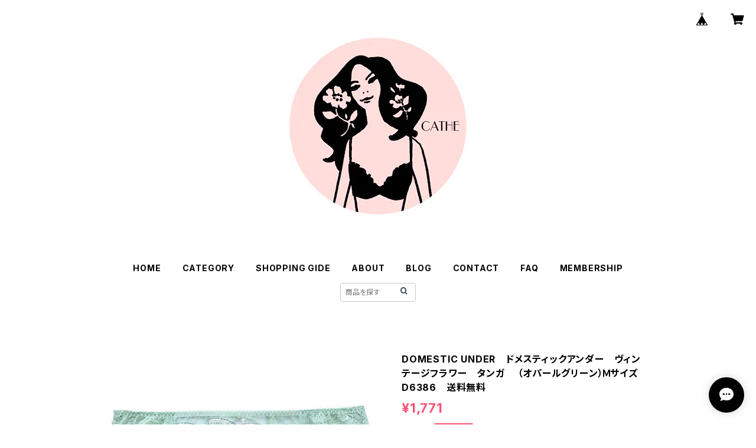

--- FILE ---
content_type: text/html; charset=UTF-8
request_url: https://www.cathe.net/items/44911327/reviews?format=user&score=all&page=1
body_size: 2414
content:
				<li class="review01__listChild">
			<figure class="review01__itemInfo">
				<a href="/items/28690704" class="review01__imgWrap">
					<img src="https://baseec-img-mng.akamaized.net/images/item/origin/ebb1515eaf78c3e2abf8f45a06cff0e6.jpg?imformat=generic&q=90&im=Resize,width=146,type=normal" alt="COTTON CLOSET　コットンクローゼット　コットン100％　パット付きキャミソール　綿100％（ブラック／ホワイト）お肌に優しい　敏感肌　ノンワイヤー　送料無料" class="review01__img">
				</a>
				<figcaption class="review01__item">
					<i class="review01__iconImg ico--good"></i>
					<p class="review01__itemName">COTTON CLOSET　コットンクローゼット　コットン100％　パット付きキャミソール　綿100％（ブラック／ホワイト）お肌に優しい　敏感肌　ノンワイヤー　送料無料</p>
										<p class="review01__itemVariation">ブラック　Ｍ</p>
										<time datetime="2025-12-21" class="review01__date">2025/12/21</time>
				</figcaption>
			</figure><!-- /.review01__itemInfo -->
						<p class="review01__comment">日本製の下着が欲しいなと探していたので、出会えて嬉しかったです。着心地も自然で快適です！発送がとても速かったのでとても助かりました。ありがとうございました！</p>
									<p class="review01__reply">快適に着ていただいて嬉しいです！こちらこそありがとうございました。</p>
					</li>
				<li class="review01__listChild">
			<figure class="review01__itemInfo">
				<a href="/items/62044960" class="review01__imgWrap">
					<img src="https://baseec-img-mng.akamaized.net/images/item/origin/bce1db85f8bc0ab4af79342df70eac38.jpg?imformat=generic&q=90&im=Resize,width=146,type=normal" alt="MIGNON　LA VIE A DEUX　ミニョン　ラヴィアドゥ　ビビアーナ　ショーツ（ピーチ）Mサイズ　M6009　送料無料" class="review01__img">
				</a>
				<figcaption class="review01__item">
					<i class="review01__iconImg ico--good"></i>
					<p class="review01__itemName">MIGNON　LA VIE A DEUX　ミニョン　ラヴィアドゥ　ビビアーナ　ショーツ（ピーチ）Mサイズ　M6009　送料無料</p>
										<time datetime="2022-12-05" class="review01__date">2022/12/05</time>
				</figcaption>
			</figure><!-- /.review01__itemInfo -->
								</li>
				<li class="review01__listChild">
			<figure class="review01__itemInfo">
				<a href="/items/62045004" class="review01__imgWrap">
					<img src="https://baseec-img-mng.akamaized.net/images/item/origin/c01a82598562c69d6dd21ee4a613a37f.jpg?imformat=generic&q=90&im=Resize,width=146,type=normal" alt="MIGNON　LA VIE A DEUX　ミニョン　ラヴィアドゥ　ビビアーナ　ブラジャー（ピーチ）M2006　送料無料" class="review01__img">
				</a>
				<figcaption class="review01__item">
					<i class="review01__iconImg ico--good"></i>
					<p class="review01__itemName">MIGNON　LA VIE A DEUX　ミニョン　ラヴィアドゥ　ビビアーナ　ブラジャー（ピーチ）M2006　送料無料</p>
										<p class="review01__itemVariation">D70</p>
										<time datetime="2022-12-05" class="review01__date">2022/12/05</time>
				</figcaption>
			</figure><!-- /.review01__itemInfo -->
								</li>
				<li class="review01__listChild">
			<figure class="review01__itemInfo">
				<a href="/items/43774987" class="review01__imgWrap">
					<img src="https://baseec-img-mng.akamaized.net/images/item/origin/23a2064e0ac5852ad99d849de7e0ea36.jpg?imformat=generic&q=90&im=Resize,width=146,type=normal" alt="COTTONTIEEQE　コットンティーク　肌側コットン100％　ソフトブラ ＆ ショーツセット（ブラック）" class="review01__img">
				</a>
				<figcaption class="review01__item">
					<i class="review01__iconImg ico--good"></i>
					<p class="review01__itemName">COTTONTIEEQE　コットンティーク　肌側コットン100％　ソフトブラ ＆ ショーツセット（ブラック）</p>
										<p class="review01__itemVariation">ソフトブラ（Ｌ）＆ ショーツ（M）　</p>
										<time datetime="2022-11-13" class="review01__date">2022/11/13</time>
				</figcaption>
			</figure><!-- /.review01__itemInfo -->
						<p class="review01__comment">敏感肌で中々自分に合ったランジェリーを見つける事が難しかったのですが、この商品に出会って購入し使用してみたところ、コットンなので肌に優しくてトラブルにもならなかったですし、きちんとバストを受けとめてくれて着心地良く、出会えてよかったと思いました。</p>
									<p class="review01__reply">お肌の敏感な方も安心して着られるランジェリーをお届けしたいと思って作ったブランドなので、嬉しい限りです。ありがとうございました。キャサ</p>
					</li>
				<li class="review01__listChild">
			<figure class="review01__itemInfo">
				<a href="/items/53999225" class="review01__imgWrap">
					<img src="https://baseec-img-mng.akamaized.net/images/item/origin/6ae629044d38534ee6cc9a7b86bc3963.jpg?imformat=generic&q=90&im=Resize,width=146,type=normal" alt="LA VIE A DEUX　ラヴィアドゥ　フリーカットレース　ブラレット　ソフトブラ（ブラック）22468　SALE　送料無料" class="review01__img">
				</a>
				<figcaption class="review01__item">
					<i class="review01__iconImg ico--good"></i>
					<p class="review01__itemName">LA VIE A DEUX　ラヴィアドゥ　フリーカットレース　ブラレット　ソフトブラ（ブラック）22468　SALE　送料無料</p>
										<p class="review01__itemVariation">M</p>
										<time datetime="2022-09-29" class="review01__date">2022/09/29</time>
				</figcaption>
			</figure><!-- /.review01__itemInfo -->
								</li>
				<li class="review01__listChild">
			<figure class="review01__itemInfo">
				<a href="/items/54003253" class="review01__imgWrap">
					<img src="https://baseec-img-mng.akamaized.net/images/item/origin/b443983d1abfce18e2fca2a30d0a2f50.jpg?imformat=generic&q=90&im=Resize,width=146,type=normal" alt="LA VIE A DEUX　ラヴィアドゥ　フリーカットレース　ソフトブラ（ネイビーティール）SALE　送料無料" class="review01__img">
				</a>
				<figcaption class="review01__item">
					<i class="review01__iconImg ico--good"></i>
					<p class="review01__itemName">LA VIE A DEUX　ラヴィアドゥ　フリーカットレース　ソフトブラ（ネイビーティール）SALE　送料無料</p>
										<p class="review01__itemVariation">M</p>
										<time datetime="2022-07-26" class="review01__date">2022/07/26</time>
				</figcaption>
			</figure><!-- /.review01__itemInfo -->
						<p class="review01__comment">他のノンワンヤーブラだとパカパカと浮いてしまいますが、
こちらはとても付け心地がよく、リピート購入しました。
レースなのですぐ破れるかと思いきや、3年使用した今も綺麗なままです。
また購入したいと思います(^^)

お店の方には様々なお気遣いを頂きありがとうございました。</p>
								</li>
				<li class="review01__listChild">
			<figure class="review01__itemInfo">
				<a href="/items/26474210" class="review01__imgWrap">
					<img src="/i/testpro1.png" alt="DE  DOMESTIC UNDER　ドメスティックアンダー　ギュピールレース　ブラ　ブラジャー　（チョコレート） D2247　送料無料" class="review01__img">
				</a>
				<figcaption class="review01__item">
					<i class="review01__iconImg ico--good"></i>
					<p class="review01__itemName">DE  DOMESTIC UNDER　ドメスティックアンダー　ギュピールレース　ブラ　ブラジャー　（チョコレート） D2247　送料無料</p>
										<p class="review01__itemVariation">D65</p>
										<time datetime="2022-07-05" class="review01__date">2022/07/05</time>
				</figcaption>
			</figure><!-- /.review01__itemInfo -->
								</li>
				<li class="review01__listChild">
			<figure class="review01__itemInfo">
				<a href="/items/26474148" class="review01__imgWrap">
					<img src="https://baseec-img-mng.akamaized.net/images/item/origin/6fac13e02a5aaf79d35c3c887668d26c.jpg?imformat=generic&q=90&im=Resize,width=146,type=normal" alt="DOMESTIC UNDER　ドメスティックアンダー　ギュピールレース　ショーツ　　　総レース（全２色）Ｍサイズ　送料無料" class="review01__img">
				</a>
				<figcaption class="review01__item">
					<i class="review01__iconImg ico--good"></i>
					<p class="review01__itemName">DOMESTIC UNDER　ドメスティックアンダー　ギュピールレース　ショーツ　　　総レース（全２色）Ｍサイズ　送料無料</p>
										<p class="review01__itemVariation">チョコレート</p>
										<time datetime="2022-07-05" class="review01__date">2022/07/05</time>
				</figcaption>
			</figure><!-- /.review01__itemInfo -->
								</li>
				<li class="review01__listChild">
			<figure class="review01__itemInfo">
				<a href="/items/23959871" class="review01__imgWrap">
					<img src="/i/testpro1.png" alt="DE  LA VIE A DEUX　ラヴィアドゥ　ラメチュールレース　ブラジャー　ブラ　（ブラック） 22481　送料無料" class="review01__img">
				</a>
				<figcaption class="review01__item">
					<i class="review01__iconImg ico--good"></i>
					<p class="review01__itemName">DE  LA VIE A DEUX　ラヴィアドゥ　ラメチュールレース　ブラジャー　ブラ　（ブラック） 22481　送料無料</p>
										<p class="review01__itemVariation">D65</p>
										<time datetime="2022-07-05" class="review01__date">2022/07/05</time>
				</figcaption>
			</figure><!-- /.review01__itemInfo -->
								</li>
				<li class="review01__listChild">
			<figure class="review01__itemInfo">
				<a href="/items/23959740" class="review01__imgWrap">
					<img src="https://baseec-img-mng.akamaized.net/images/item/origin/05635783cac22fc203ef551c92d799e3.jpg?imformat=generic&q=90&im=Resize,width=146,type=normal" alt="LA VIE A DEUX　ラヴィアドゥ　ラメチュールレース　ショーツ　（全３色）Ｍサイズ　LV6236　送料無料" class="review01__img">
				</a>
				<figcaption class="review01__item">
					<i class="review01__iconImg ico--good"></i>
					<p class="review01__itemName">LA VIE A DEUX　ラヴィアドゥ　ラメチュールレース　ショーツ　（全３色）Ｍサイズ　LV6236　送料無料</p>
										<p class="review01__itemVariation">ブラック</p>
										<time datetime="2022-07-05" class="review01__date">2022/07/05</time>
				</figcaption>
			</figure><!-- /.review01__itemInfo -->
								</li>
				<li class="review01__listChild">
			<figure class="review01__itemInfo">
				<a href="/items/49093007" class="review01__imgWrap">
					<img src="https://baseec-img-mng.akamaized.net/images/item/origin/c59de0961cd489164830db757efb6a10.jpg?imformat=generic&q=90&im=Resize,width=146,type=normal" alt="LA VIE A DEUX　ラヴィアドゥ　リボンアップリケ　ブラジャー（ラベンダー）　22293　SALE　セール 送料無料" class="review01__img">
				</a>
				<figcaption class="review01__item">
					<i class="review01__iconImg ico--good"></i>
					<p class="review01__itemName">LA VIE A DEUX　ラヴィアドゥ　リボンアップリケ　ブラジャー（ラベンダー）　22293　SALE　セール 送料無料</p>
										<p class="review01__itemVariation">C70</p>
										<time datetime="2021-11-11" class="review01__date">2021/11/11</time>
				</figcaption>
			</figure><!-- /.review01__itemInfo -->
								</li>
				<li class="review01__listChild">
			<figure class="review01__itemInfo">
				<a href="/items/49094427" class="review01__imgWrap">
					<img src="https://baseec-img-mng.akamaized.net/images/item/origin/6a613a87572310ebd8bee155afc1562b.jpg?imformat=generic&q=90&im=Resize,width=146,type=normal" alt="LA VIE A DEUX　ラヴィアドゥ　リボンアップリケ　ショーツ　（全3色）Ｍサイズ　6250　SALE　セール　送料無料" class="review01__img">
				</a>
				<figcaption class="review01__item">
					<i class="review01__iconImg ico--good"></i>
					<p class="review01__itemName">LA VIE A DEUX　ラヴィアドゥ　リボンアップリケ　ショーツ　（全3色）Ｍサイズ　6250　SALE　セール　送料無料</p>
										<time datetime="2021-11-11" class="review01__date">2021/11/11</time>
				</figcaption>
			</figure><!-- /.review01__itemInfo -->
								</li>
				<li class="review01__listChild">
			<figure class="review01__itemInfo">
				<a href="/items/36707862" class="review01__imgWrap">
					<img src="https://baseec-img-mng.akamaized.net/images/item/origin/9170f7e90b885da80930ee719f9dd52f.jpg?imformat=generic&q=90&im=Resize,width=146,type=normal" alt="LA VIE A DEUX　ラヴィアドゥ　ファインレース　ソフトブラ　ノンワイヤーブラ　ブラレット　（イエロー）Ｍサイズ　送料無料" class="review01__img">
				</a>
				<figcaption class="review01__item">
					<i class="review01__iconImg ico--good"></i>
					<p class="review01__itemName">LA VIE A DEUX　ラヴィアドゥ　ファインレース　ソフトブラ　ノンワイヤーブラ　ブラレット　（イエロー）Ｍサイズ　送料無料</p>
										<p class="review01__itemVariation">M</p>
										<time datetime="2021-11-10" class="review01__date">2021/11/10</time>
				</figcaption>
			</figure><!-- /.review01__itemInfo -->
						<p class="review01__comment">バックのデザインが素敵です。</p>
								</li>
				<li class="review01__listChild">
			<figure class="review01__itemInfo">
				<a href="/items/40422565" class="review01__imgWrap">
					<img src="https://baseec-img-mng.akamaized.net/images/item/origin/83a4b8f5735e544e334f930d84d45f45.jpg?imformat=generic&q=90&im=Resize,width=146,type=normal" alt="DOMESTIC UNDER　ドメスティックアンダー　アイラッシュレース　ソフトブラ　Ｍサイズ　ブラレット　ノンワイヤーブラ　（全3色）　D2224　SALE　セール　送料無料" class="review01__img">
				</a>
				<figcaption class="review01__item">
					<i class="review01__iconImg ico--good"></i>
					<p class="review01__itemName">DOMESTIC UNDER　ドメスティックアンダー　アイラッシュレース　ソフトブラ　Ｍサイズ　ブラレット　ノンワイヤーブラ　（全3色）　D2224　SALE　セール　送料無料</p>
										<p class="review01__itemVariation">シーグリーン</p>
										<time datetime="2021-11-10" class="review01__date">2021/11/10</time>
				</figcaption>
			</figure><!-- /.review01__itemInfo -->
								</li>
				<li class="review01__listChild">
			<figure class="review01__itemInfo">
				<a href="/items/54104512" class="review01__imgWrap">
					<img src="https://baseec-img-mng.akamaized.net/images/item/origin/260421f91ffe50b07d4aa7e5243b92a9.jpg?imformat=generic&q=90&im=Resize,width=146,type=normal" alt="LA VIE A DEUX　ラヴィアドゥ　フリーカットレース　タンガ（トマトレッド）SALE　送料無料" class="review01__img">
				</a>
				<figcaption class="review01__item">
					<i class="review01__iconImg ico--good"></i>
					<p class="review01__itemName">LA VIE A DEUX　ラヴィアドゥ　フリーカットレース　タンガ（トマトレッド）SALE　送料無料</p>
										<time datetime="2021-11-10" class="review01__date">2021/11/10</time>
				</figcaption>
			</figure><!-- /.review01__itemInfo -->
								</li>
				<li class="review01__listChild">
			<figure class="review01__itemInfo">
				<a href="/items/54104201" class="review01__imgWrap">
					<img src="https://baseec-img-mng.akamaized.net/images/item/origin/a2adaf349d9c9a23e22b55a0e2316258.jpg?imformat=generic&q=90&im=Resize,width=146,type=normal" alt="LA VIE A DEUX　ラヴィアドゥ　フリーカットレース　ソフトブラ（トマトレッド）SALE　送料無料" class="review01__img">
				</a>
				<figcaption class="review01__item">
					<i class="review01__iconImg ico--good"></i>
					<p class="review01__itemName">LA VIE A DEUX　ラヴィアドゥ　フリーカットレース　ソフトブラ（トマトレッド）SALE　送料無料</p>
										<p class="review01__itemVariation">M</p>
										<time datetime="2021-11-10" class="review01__date">2021/11/10</time>
				</figcaption>
			</figure><!-- /.review01__itemInfo -->
								</li>
				<li class="review01__listChild">
			<figure class="review01__itemInfo">
				<a href="/items/40422274" class="review01__imgWrap">
					<img src="https://baseec-img-mng.akamaized.net/images/item/origin/ce8cc4bff4ca96f77a84bd14f644d59f.jpg?imformat=generic&q=90&im=Resize,width=146,type=normal" alt="DOMESTIC UNDER　ドメスティックアンダー　アイラッシュレース　ショーツ　 （シーグリーン） Mサイズ　SALE　セール　D6358　送料無料" class="review01__img">
				</a>
				<figcaption class="review01__item">
					<i class="review01__iconImg ico--good"></i>
					<p class="review01__itemName">DOMESTIC UNDER　ドメスティックアンダー　アイラッシュレース　ショーツ　 （シーグリーン） Mサイズ　SALE　セール　D6358　送料無料</p>
										<p class="review01__itemVariation">M</p>
										<time datetime="2021-11-10" class="review01__date">2021/11/10</time>
				</figcaption>
			</figure><!-- /.review01__itemInfo -->
								</li>
				<li class="review01__listChild">
			<figure class="review01__itemInfo">
				<a href="/items/31349939" class="review01__imgWrap">
					<img src="https://baseec-img-mng.akamaized.net/images/item/origin/f44c479230fc06ff80f75d4480e88559.jpg?imformat=generic&q=90&im=Resize,width=146,type=normal" alt="LA VIE A DEUX　ラヴィアドゥ　フラワーボンボン　ソフトブラ（モーヴ＜パープル＞）　SALE　送料無料" class="review01__img">
				</a>
				<figcaption class="review01__item">
					<i class="review01__iconImg ico--good"></i>
					<p class="review01__itemName">LA VIE A DEUX　ラヴィアドゥ　フラワーボンボン　ソフトブラ（モーヴ＜パープル＞）　SALE　送料無料</p>
										<time datetime="2021-10-04" class="review01__date">2021/10/04</time>
				</figcaption>
			</figure><!-- /.review01__itemInfo -->
								</li>
				<li class="review01__listChild">
			<figure class="review01__itemInfo">
				<a href="/items/36708098" class="review01__imgWrap">
					<img src="https://baseec-img-mng.akamaized.net/images/item/origin/b9482c546eb550bb9c41d99d214bebc3.jpg?imformat=generic&q=90&im=Resize,width=146,type=normal" alt="LA VIE A DEUX　ラヴィアドゥ　ファインレース　ショーツ　SHORTS（イエロー）Ｍサイズ　LV6248　送料無料" class="review01__img">
				</a>
				<figcaption class="review01__item">
					<i class="review01__iconImg ico--good"></i>
					<p class="review01__itemName">LA VIE A DEUX　ラヴィアドゥ　ファインレース　ショーツ　SHORTS（イエロー）Ｍサイズ　LV6248　送料無料</p>
										<p class="review01__itemVariation">M</p>
										<time datetime="2021-05-23" class="review01__date">2021/05/23</time>
				</figcaption>
			</figure><!-- /.review01__itemInfo -->
								</li>
				<li class="review01__listChild">
			<figure class="review01__itemInfo">
				<a href="/items/36707610" class="review01__imgWrap">
					<img src="https://baseec-img-mng.akamaized.net/images/item/origin/3b611e7a1b9fc7be2b8b68e25922b0a8.jpg?imformat=generic&q=90&im=Resize,width=146,type=normal" alt="LA VIE A DEUX　ラヴィアドゥ　ファインレース　BCサイズ　ブラ　ブラジャー　ランジェリー　BRASSIERE　BRA　ワイヤーブラ　下着（イエロー）送料無料" class="review01__img">
				</a>
				<figcaption class="review01__item">
					<i class="review01__iconImg ico--good"></i>
					<p class="review01__itemName">LA VIE A DEUX　ラヴィアドゥ　ファインレース　BCサイズ　ブラ　ブラジャー　ランジェリー　BRASSIERE　BRA　ワイヤーブラ　下着（イエロー）送料無料</p>
										<p class="review01__itemVariation">C65</p>
										<time datetime="2021-05-23" class="review01__date">2021/05/23</time>
				</figcaption>
			</figure><!-- /.review01__itemInfo -->
								</li>
		